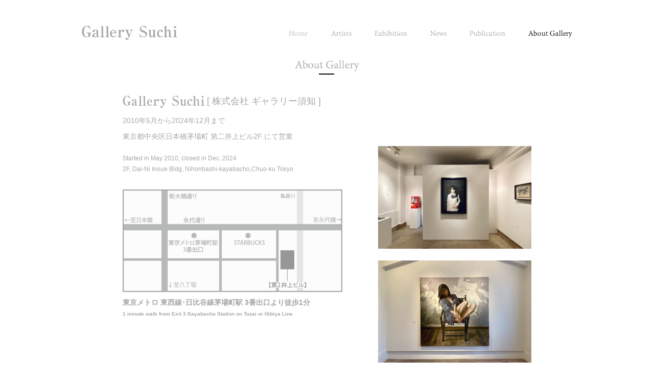

--- FILE ---
content_type: text/html; charset=UTF-8
request_url: http://gallerysuchi.com/aboutgallery/index.html
body_size: 1481
content:
<!DOCTYPE html>
<html>
<head>
<meta http-equiv="content-type" content="text/html; charset=utf-8">
<meta name="viewport" content="width=device-width">
<meta http-equiv="content-style-type" content="text/css">
<meta http-equiv="content-script-type" content="text/javascript">
<title>AboutGallery|Gallery Suchi</title>
<meta name="keywords" content="">
<meta name="description" content="">
<meta name="format-detection" content="telephone=no">
<link type="text/css" href="/common/css/reset.css" rel="stylesheet" media="all">
<link type="text/css" href="/common/css/base.css" rel="stylesheet" media="all">
<link type="text/css" href="/common/css/page.css" rel="stylesheet" media="all">
<script type="text/javascript" src="/common/js/jquery.js"></script>
<script type="text/javascript" src="/common/js/jquery.easing.js"></script>
<script type="text/javascript" src="/common/js/script.js"></script>
<script>

$(function() {
    if (!isPhone())
        return;

    $('span[data-action=call]').each(function() {
        var $ele = $(this);
        $ele.wrap('<a href="tel:' + $ele.data('tel') + '"></a>');
    });
});

function isPhone() {
    return (navigator.userAgent.indexOf('iPhone') > 0 || navigator.userAgent.indexOf('Android') > 0);
}
</script>
</head>
<body id="aboutgallery">
     <!-- header -->
     <div id="header">
     <div id="logo"><a href="/"><img src="/common/images/h1_logo.png" alt="Gallery Suchi"></a></div>
     <!-- nav -->
     <div id="nav">
          <div class="menuBtn sp"><a href="javascript:void(0)"><span></span><span></span></a></div>
          <ul>
               <li class="home"><a href="/">Home</a></li>
               <li class="artists"><a href="/artists">Artists</a></li>
               <li class="exhibition"><a href="http://www.gallerysuchi.com/exhibition/2869.html">Exhibition</a></li>
               <li class="news"><a href="http://www.gallerysuchi.com/news/2895.html">News</a></li>
               <li class="publication"><a href="/publication">Publication</a></li>
               <li class="aboutgallery"><a href="/aboutgallery/index.html">About Gallery</a></li>
          </ul>
     </div>
     <!-- /nav -->
    </div>
     <!-- /header -->
    <div class="modal"></div>

     <!-- wrapeer -->
     <div id="wrapper">
          <h1 class="pagetit"><img src="images/pagetit.gif" alt="About Gallery"></h1>
          <div id="modalArea">
               <div class="floatL">
                    <div class="name"><img src="images/logo.gif" alt="Gallery Suchi">&nbsp;[ 株式会社 ギャラリー須知 ]</div>
                   <p class="businesshoursTxt">2010年5月から2024年12月まで<br>                
                   <p class="addressTxt">東京都中央区日本橋茅場町 第二井上ビル2F にて営業<br />
                    
                    <span class="fontS"><br />Started in May 2010, closed in Dec. 2024<br />
                  
                    2F, Dai-Ni Inoue Bldg, Nihonbashi-kayabacho,Chuo-ku Tokyo</span></p>
                    
                    <div class="map">
                        <blockquote>
                            <p><img src="images/map.gif"></p>
                        </blockquote>
</div>
                    <p class="fontB mapTxt">東京メトロ 東西線･日比谷線茅場町駅 3番出口より徒歩1分<br />
                    <span class="fontSS fontB">1 minute walk from Exit 3 Kayabacho Station on Tozai or Hibiya Line</span></p>
                    
               </div>
               <ul class="pic floatR">
                    <li><img src="images/pic01.jpg"></li>  
                    <li><img src="images/pic02.jpg"></li>  
               </ul>
               <div class="clearfix"></div>
          </div>
     </div>
     <!-- /wrapeer -->
     
     <!-- footer -->
     <div id="footer">
     <p class="copy">&copy; Gallery Suchi. All rights reserved.</p>
</div>     <!-- /footer -->
	
</body>
</html>

--- FILE ---
content_type: text/css
request_url: http://gallerysuchi.com/common/css/base.css
body_size: 2051
content:
@charset "utf-8";
/* CSS Document */

/*
* Noto Serif CJK  (japanese) https://www.google.com/get/noto/
 */
@font-face {
    font-family: 'Noto Serif Japanese';
    font-style: normal;
    font-weight: 400;
    src:url(../fonts/NotoSerifCJKjp-Regular.otf) format('opentype')
    }

@font-face {
    font-family: 'Noto Serif Japanese';
    font-style: normal;
    font-weight: 700;
    src:url(../fonts/NotoSerifCJKjp-Bold.otf) format('opentype')
    }
    
    
body {
	background-color:#fff;
	color: #a5a4a4;
	font-size:14px;
	font-family:'Hiragino Kaku Gothic ProN', 'ヒラギノ角ゴ ProN W3', Meiryo, メイリオ, sans-serif; 
	zoom:1;
	_display: inline;
	_zoom:1;
	width:100%;
     line-height:1.55;
	}


.clearfix:after {
	clear: both;
	content: " ";
	display: block;
	font-size: 0.1em;
	height: 0.1px;
	line-height: 0;
	visibility: hidden;
}

.imgOver {  
    -webkit-transition: 0.4s ease-in-out;  
       -moz-transition: 0.4s ease-in-out;  
         -o-transition: 0.4s ease-in-out;  
            transition: 0.4s ease-in-out;  
}  

.imgOver:hover {  
    opacity: 0.6;  
    filter: alpha(opacity=40);  
}
 
/*------------------------------
          #header
 ------------------------------*/
#header{
     width:960px;
     margin:0 auto;
     padding:50px 0 40px 0;
     overflow:hidden;
}

#header #logo{
     display:inline-block;
}
#header #logo img{
    width:187px;
    height:auto;
}
#header #nav{
     float:right;
     margin-top:9px;
} 
#header #nav ul{
} 

#header #nav ul li{
     float:left;
     margin-left:45px;
} 
#header #nav ul li a{
     text-indent:-9999px;
     display:block;
     height:15px;
     background:url(../images/nav.gif) no-repeat left top;
    -webkit-transition: 0.4s ease-in-out;  
       -moz-transition: 0.4s ease-in-out;  
         -o-transition: 0.4s ease-in-out;  
            transition: 0.4s ease-in-out;      
} 
#header #nav ul li.home a{
     background-position:0 0;
     width:38px;
}
#header #nav ul li.artists a{
     background-position:-81px 0;
     width:40px;
} 
#header #nav ul li.exhibition a{
     background-position:-165px 0;
     width:64px;
} 
#header #nav ul li.news a{
     background-position:-272px 0;
     width:32px;
} 
#header #nav ul li.publication a{
     background-position:-349px 0;
     width:70px;
}
#header #nav ul li.aboutgallery a{
     background-position:-462px 0;
     width:86px;
}
body#home #header #nav ul li.home a,
#header #nav ul li.home a:hover{
     background-position:0 -20px;
     width:38px;
}
body#artists #header #nav ul li.artists a,
#header #nav ul li.artists a:hover{
     background-position:-81px -20px;
     width:40px;
} 
body#exhibition #header #nav ul li.exhibition a,
#header #nav ul li.exhibition a:hover{
     background-position:-165px -20px;
     width:64px;
} 
body#news #header #nav ul li.news a,
#header #nav ul li.news a:hover{
     background-position:-272px -20px;
     width:32px;
} 
body#publication #header #nav ul li.publication a,
#header #nav ul li.publication a:hover{
     background-position:-349px -20px;
     width:70px;
}
body#aboutgallery #header #nav ul li.aboutgallery a,
#header #nav ul li.aboutgallery a:hover{
     background-position:-462px -20px;
     width:86px;
}  

 /*------------------------------
          wrapper
 ------------------------------*/
#wrapper{
     width:960px;
     margin:0 auto;
     position:relative;
}

/*------------------------------
          footer
 ------------------------------*/
#footer{
     width:960px;
     margin:0 auto;
     border-top:2px solid #e4e4e4;
     padding:30px 0;
     text-align:center;
     clear:both;
}

 /*------------------------------
          etc...
 ------------------------------*/
 .lh30{
      line-height:30px;
 }
 .ls4{
      letter-spacing:4px;
 }
 .fontS{
      font-size:12px;
 }
 .fontSS{
      font-size:10px;
 } 
 .mb10{
      margin-bottom:10px !important;
 }
 .mb30{
      margin-bottom:30px !important;
 }
 .floatL{
      float:left;
 }
 .floatR{
      float:right;
 }
 .fontB{
     font-weight:bold;
 }
 .sp{
     display:none;
 }
 
@media screen and (max-width: 768px) { 
    #header{
        width:100%;
        height:50px;
        padding:0;
        z-index:10;
        position:absolute;
        overflow: inherit;
    }

    body.navOpen #header{
        background:#f1f1f1;
    }
    
    #header #logo{
        margin:21px 0 0 10px;
        line-height:1;
    }
    
    #header #logo img{
        width:115px;
        height:auto;
    }


    #header #nav .menuBtn{
        width:50px;
        height:50px;
        background-color:#f1f1f1;
        color:#a4a4a4;
        text-decoration:none;
        display:inline-block !important;
        position: absolute;
        right: 0;
        top: 0;
    }
    
    #header #nav .menuBtn a{
        width:100%;
        height:100%;
        display:block;
        position:relative;
        color:#a4a4a4;
        text-decoration:none;
    }
    
    #header #nav .menuBtn a:after{
        content:"MENU";
        text-align:center;
        font-weight:bold;
        position:absolute;
        top:65%;
        width:100%;
        left:0;
        font-size:10px;
        font-family: 'Noto Serif Japanese','游明朝', YuMincho, 'ヒラギノ明朝 ProN W3' , 'HiraMinProN-W3' ,'メイリオ', Meiryo, serif;
        letter-spacing: -0.01px;
        }
        
    #header #nav .menuBtn a span {
        display: block;
        background: #a4a4a4;
        width: 30px;
        height: 2px;
        position: absolute;
        left: 10px;
        transition: all 0.6s;
        -webkit-transition: all 0.6s;
        -moz-transition: all 0.6s;
    }
    
    #header #nav .menuBtn a span:nth-child(1){
        top: 15px;
    }
    
    #header #nav .menuBtn a span:nth-child(2){
        top: 50%;
    }
    
    #header #nav .menuBtn a.active span:nth-child(1){
        -webkit-transform: translateY(5px) rotate(45deg);
        -moz-transform: translateY(5px) rotate(45deg);
        -ms-transform: translateY(5px) rotate(45deg);
        transform: translateY(5px) rotate(45deg);
    }
    
    #header #nav .menuBtn a.active span:nth-child(2){
        -webkit-transform: translateY(-5px) rotate(-45deg);
        -moz-transform: translateY(-5px) rotate(-45deg);
        -ms-transform: translateY(-5px) rotate(-45deg);
        transform: translateY(-5px) rotate(-45deg);
    }
    
    #header #nav .menuBtn a.active:after{
        content:"CLOSE";
    }

    #header #nav{
         float:right;
         margin-top:9px;
    } 

    #header #nav ul{
        background:#f1f1f1;
        display:none;
        position: absolute;
        left: 0;
        top:50px;
        width:100%;
        border-top:1px solid #fff;
    }

    #header #nav ul{
        z-index:100;
    } 
    
    #header #nav ul li{
        border-bottom:1px solid #fff;
        width: 100%;
        float: inherit;
        margin-left: 0;
    } 
    #header #nav ul li a{
        width:100% !important;
        box-sizing:border-box;
        font-family: 'Noto Serif Japanese','游明朝', YuMincho, 'ヒラギノ明朝 ProN W3' , 'HiraMinProN-W3' ,'メイリオ', Meiryo, serif;
        color:#000;
        padding:20px;
        height: inherit;
        background:url(../images/arrow_right_gray.png) no-repeat 95% center !important;
        background-size:10px auto !important;
        text-indent: 0;
        text-decoration:none;
    } 

    .modal{
        position: fixed;
        width: 100%;
        height: 100%;
        top: 0;
        background: #000;
        display: block;
        left: 0;
        background:rgba(77,77,77,0.8);
        z-index: 2;
    } 
        
    #footer{
    	font-size:12px;
        width:auto;
        padding:25px 0;
    }
    
    #wrapper{
        width:auto !important;
        padding: 80px 10px 20px 10px !important;
    }

    .sp{
     display:inline-block;
    }

}

--- FILE ---
content_type: text/css
request_url: http://gallerysuchi.com/common/css/page.css
body_size: 1625
content:
@charset "utf-8";
/* CSS Document */

.pagetit{ text-align:center;margin-bottom:40px;}
.pagetit img{height:28px; width:auto;}

h1{ opacity:0;}
#modalArea{ opacity:0;/* display:none;*/}

@media screen and (max-width: 768px) { 
    .single #wrapper{
        padding:80px 20px 80px 20px !important;
    }

    #wrapper,
    .single-artists #wrapper{
        padding:80px 20px 50px 20px !important;
    }
    
}
/*------------------------------
       #artists
 ------------------------------*/
#artists #wrapper{
     width:800px;
     padding:0 0 40px 0;
     overflow:hidden;
}
#artists #wrapper ul.nameList{
     text-align:left;
     overflow:hidden;
} 
#artists #wrapper ul.nameList li{
     line-height:1;
     float:left;
     margin:0 0 20px 100px;
     width:166px;
} 
#artists #wrapper ul.nameList li .en{
     font-size:10px;
} 

#artists #wrapper ul.nameList li a{
     color: #a5a4a4;
     text-decoration:none;
} 
#artists #wrapper ul.nameList li a:hover{
     color: #000;
    -webkit-transition: 0.7s ease-in-out;  
       -moz-transition: 0.7s ease-in-out;  
         -o-transition: 0.7s ease-in-out;  
            transition: 0.7s ease-in-out; 
} 
#artists.detail #wrapper{
     padding:0 0 60px 0;
}
#artists.detail #wrapper ul.nameList{
     width:150px;
     float:left;
} 
#artists.detail #wrapper ul.nameList li{
     float:none;
     width:150px;
     margin:0 0 20px 0;
} 
#artists.detail.ishiguro #wrapper ul.nameList li.ishiguro a{
     color:#000;
} 
#artists.detail #wrapper .dateArea{
     width:650px;
     float:right;
} 
#artists.detail #wrapper .dateArea h2{
     border-bottom:1px solid #e4e4e4;
     padding-left:5px;
     margin-bottom:25px;
}
#artists.detail #wrapper .dateArea h2 p{
     border-left:2px solid #000000;
     padding-left:8px;
     height:40px;
     line-height:40px;
     font-size:18px;
     margin:0 0 8px 0;
}
#artists.detail #wrapper .dateArea p .en{
     font-size:12px;   
}
#artists.detail #wrapper .dateArea h3{
     border-left:2px solid #000000;
     padding-left:8px;
     height:30px;
     line-height:30px;
     font-size:16px;
     margin-bottom:15px;
     clear:both;
}
#artists.detail #wrapper .dateArea .pic{
     text-align:center;
     border-bottom:1px solid #e4e4e4;
     padding-bottom:30px;
     margin-bottom:30px;
}
#artists.detail #wrapper .dateArea .historyArea{
     clear:both;
     margin:0 0 25px 0;
}
#artists.detail #wrapper .dateArea .historyArea dl{
     clear:both;
     overflow:hidden;
     margin:0 0 5px 10px;
}
#artists.detail #wrapper .dateArea .historyArea dl dt{
     width:65px;
     float:left;
}
#artists.detail #wrapper .dateArea .historyArea dl dd{
     width:575px;
     display:inline-block;
     float:left;     
}
#artists.detail #wrapper .dateArea p{
     margin:0 10px;
}
#artists.detail #wrapper .dateArea p.url a{
     color: #a5a4a4;
     text-decoration:none;  
     background:url(../images/icon_window.gif)no-repeat right center;
     padding-right:15px; 
}
#artists.detail #wrapper .dateArea p.url a:hover{
     color: #000;
    -webkit-transition: 0.7s ease-in-out;  
       -moz-transition: 0.7s ease-in-out;  
         -o-transition: 0.7s ease-in-out;  
            transition: 0.7s ease-in-out;  
}
@media screen and (max-width: 768px) { 
}
/*------------------------------
       #exhibition
 ------------------------------*/
#exhibition #wrapper{
     padding:0 0 70px 0;
     text-align:center;
}
#exhibition #wrapper .mainPic{
     padding:0 0 40px 0;
}

#exhibition #wrapper .archive{
     position:absolute;
     left:20px;
     bottom:23px;
     height:12px;
          vertical-align:top;
}
#exhibition #wrapper .archive a{
     height:12px;
     width:64px;
     text-indent:-9999px;
     display:inline-block;
          vertical-align:top;
     background:url(../images/link_archives.gif)no-repeat left top;
         -webkit-transition: 0.7s ease-in-out;  
       -moz-transition: 0.7s ease-in-out;  
         -o-transition: 0.7s ease-in-out;  
            transition: 0.7s ease-in-out;  
     }
#exhibition #wrapper .archive a:hover{
     height:12px;
     width:64px;
     background:url(../images/link_archives_on.gif)no-repeat left top;
      }

#exhibition #wrapper .archive a img {
    opacity: 0;
    transition: all 0.7s ease 0s;
}
#exhibition #wrapper .archive a:hover img {
    opacity: 1;
     display: block;
}
#exhibition #wrapper .archive a:hover{
     background:none;
 }
/*------------------------------
       #news
 ------------------------------*/
#news #wrapper{
     padding:0 0 70px 0;
     text-align:center;
}
#news #wrapper .mainPic{
     padding:0 0 40px 0;
}
#news #wrapper .archive{
     position:absolute;
     left:20px;
     bottom:23px;
     height:12px;
     vertical-align:top;
}
#news #wrapper .archive a{
     height:12px;
     width:64px;
     text-indent:-9999px;
     display:inline-block;
     vertical-align: top;
     background:url(../images/link_archives.gif) no-repeat left top;
         -webkit-transition: 0.7s ease-in-out;  
       -moz-transition: 0.7s ease-in-out;  
         -o-transition: 0.7s ease-in-out;  
            transition: 0.7s ease-in-out;  
     }
#news #wrapper .archive a:hover{
     height:12px;
     width:64px;
     background:url(../images/link_archives_on.gif) no-repeat left top;
      }
#news #wrapper .archive a img {
    opacity: 0;
    transition: all 0.7s ease 0s;
}
#news #wrapper .archive a:hover img {
    opacity: 1;
     display: block;
}
#news #wrapper .archive a:hover{
     background:none;
      }
/*------------------------------
       #publication
 ------------------------------*/
#publication #wrapper{
     width:900px;
     margin:0 auto;
     padding-bottom:60px;
}
#publication #wrapper dl{
     width:200px;
     float:left;
     margin:0 50px 50px 50px;
}
#publication #wrapper dl dt{
     margin:0 0 15px 0;
}
#publication #wrapper dl dd.itemPrice{
     margin:0 0 25px 0;
}
#publication #wrapper .contact{
     text-align:center;
     margin:15px auto 0 auto;
     clear:both;
     vertical-align:bottom;
}
#publication #wrapper .contact a{
     height:11px;
     width:89px;
     text-indent:-9999px;
     display:inline-block;
     background:url(../../publication/images/link_contact.gif) no-repeat left top;
         -webkit-transition: 0.7s ease-in-out;  
       -moz-transition: 0.7s ease-in-out;  
         -o-transition: 0.7s ease-in-out;  
            transition: 0.7s ease-in-out;  
                 vertical-align:bottom;
     }

#publication #wrapper .contact a img {
    opacity: 0;
    transition: all 0.7s ease 0s;
}
#publication #wrapper .contact a:hover img {
    opacity: 1;
     display: block;
}
#publication #wrapper .contact a:hover{
     background:none;
      }

/*------------------------------
       #aboutgallery
 ------------------------------*/
#aboutgallery #wrapper{
     width:800px;
     margin:0 auto;
     padding-bottom:45px;
}
#aboutgallery #wrapper .floatL{
    width:430px;
}
#aboutgallery #wrapper .floatL .name{
     vertical-align:middle;
     line-height:1.4;
     font-wegiht:bold !important;
     font-size:18px;
     margin-bottom:15px;
}
#aboutgallery #wrapper .floatL .name img{
    height:auto;
    width:160px;
}
#aboutgallery #wrapper .floatL .businesshoursTxt{
     margin-bottom:10px;
}
#aboutgallery #wrapper .floatL .addressTxt{
     margin-bottom:30px;
}
#aboutgallery #wrapper .floatL .dateTxt{
     margin-bottom:30px;

}
#aboutgallery #wrapper .floatL .map{
     margin:0 0 10px 0;
}
#aboutgallery #wrapper .floatL .map img{
    width:430px;
    height:auto;
}
#aboutgallery #wrapper .floatL a.url,
#aboutgallery #wrapper .floatL a.mail{
     color: #a5a4a4;
} 
#aboutgallery #wrapper .floatL a.url:hover,
#aboutgallery #wrapper .floatL a.mail:hover{
     text-decoration:none;
} 
#aboutgallery #wrapper .floatL .mapTxt{
     font-wegiht:bold !important;
}

#aboutgallery #wrapper .floatR{
     padding-top:100px;
}
#aboutgallery #wrapper .floatR li{
     margin-bottom:23px;
}
#aboutgallery #wrapper .floatR li img{
    width:300px;
    height:auto;
}

@media screen and (max-width: 768px) { 
    #aboutgallery #wrapper .floatL,
    #aboutgallery #wrapper .floatR{
        width:100%;
        float:inherit;
    }
    #aboutgallery #wrapper .floatL .name{
         font-size:16px;
         margin-bottom:10px;
    }
    #aboutgallery #wrapper .floatL .name img{
        height:auto;
        width:120px;
    }
    #aboutgallery #wrapper .floatL .businesshoursTxt{
         margin-bottom:5px;
    }
    #aboutgallery #wrapper .floatL .addressTxt,
    #aboutgallery #wrapper .floatL .dateTxt{
         margin-bottom:25px;
         line-height:2;
    }
    #aboutgallery #wrapper .floatL .map{
         margin:0 0 10px 0;
    }
    #aboutgallery #wrapper .floatL .map img{
        width:100%;
        height:auto;
    }
    #aboutgallery #wrapper .floatR{
        padding-top:20px;
    }
    #aboutgallery #wrapper .floatR li{
        width:47%;
        float:left;
        margin-bottom:0;
    }
    #aboutgallery #wrapper .floatR li:nth-child(even){
        float:right;
    }
    #aboutgallery #wrapper .floatR li img{
        width:100%;
        height:auto;
    }
}

--- FILE ---
content_type: application/javascript
request_url: http://gallerysuchi.com/common/js/script.js
body_size: 350
content:

/*ページ遷移時のアニメーション*/
$(function(){
	setTimeout(function(){
           $("h1").animate({opacity:'1'});
            setTimeout(function(){
           $("#modalArea").animate({opacity:'1' },
               {
                duration: 2000,
                easing: 'easeOutCirc',}
                )
         },800);
         },300);
});


//SP menu
$(function(){
    $(".modal").css('display','none');
    $("#nav .menuBtn a").on("click", function() {
        $("body").toggleClass("navOpen");
        $("#nav ul").slideToggle();
        $(this).toggleClass("active");
        $(".modal").fadeToggle();
    });
});